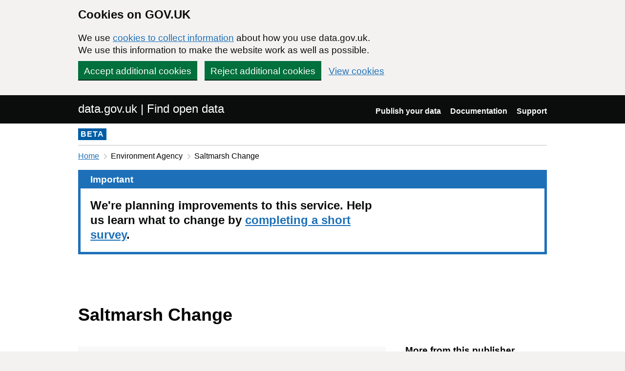

--- FILE ---
content_type: text/html; charset=utf-8
request_url: https://www.data.gov.uk/dataset/2d5d8f23-3582-491b-aae4-c987ffabb910/saltmarsh-change
body_size: 28323
content:

<!DOCTYPE html>
<!--[if lt IE 9]><html class="lte-ie8" lang="en"><![endif]-->
<!--[if gt IE 8]><!--><html lang="en"><!--<![endif]-->
<html class="govuk-template">
  <head>
    <script>
    (function(w,d,s,l,i){w[l]=w[l]||[];w[l].push({'gtm.start':
      new Date().getTime(),event:'gtm.js'});var f=d.getElementsByTagName(s)[0],
      j=d.createElement(s),dl=l!='dataLayer'?'&l='+l:'';j.async=true;j.src=
      'https://www.googletagmanager.com/gtm.js?id='+i+dl+'&';f.parentNode.insertBefore(j,f);
    })(window,document,'script','dataLayer','GTM-M875Q8TH');
    </script>

    <meta charset="utf-8">
    <title>Saltmarsh Change - data.gov.uk</title>

    <meta name="theme-color" content="#0b0c0c" />

    <meta name="viewport" content="width=device-width, initial-scale=1">

    <link rel="stylesheet" href="/find-assets/application-8b7545934ebe6ea0b37d1329e4ab1781289bbe3194049d0fcf13e5b605f3d694.css" />
    

      <meta name="dc:title" content="Saltmarsh Change">
  <meta name="dc:creator" content="Environment Agency">
  <meta name="dc:date" content="2025-09-12">

  </head>

  <body class="govuk-template__body">
    <script>document.body.className = ((document.body.className) ? document.body.className + ' js-enabled' : 'js-enabled');</script>

    <div id="global-cookie-message" class="gem-c-cookie-banner govuk-clearfix" data-module="cookie-banner" role="region" aria-label="cookie banner" data-nosnippet>
  <div class="govuk-cookie-banner js-banner-wrapper" role="region" aria-label="Cookies on GOV.UK">
    <div class="gem-c-cookie-banner__message govuk-cookie-banner__message govuk-width-container">
      <div class="govuk-grid-row">
        <div class="govuk-grid-column-two-thirds">
          <h2 class="govuk-cookie-banner__heading govuk-heading-m">Cookies on GOV.UK</h2>
          <div class="govuk-cookie-banner__content">
            <p class='govuk-body'>We use <a href="/cookies" class="govuk-link">cookies to collect information</a> about how you use data.gov.uk. We use this information to make the website work as well as possible.</p>
          </div>
        </div>
      </div>
          <div class="govuk-button-group">
            


  <button class="gem-c-button govuk-button" type="submit" data-module="gem-track-click" data-accept-cookies="true" data-track-category="cookieBanner" data-track-action="Cookie banner accepted" data-cookie-types="all">Accept additional cookies</button>


            


  <button class="gem-c-button govuk-button" type="submit" data-module="gem-track-click" data-reject-cookies="true" data-track-category="cookieBanner" data-track-action="Cookie banner rejected">Reject additional cookies</button>


            <a class="govuk-link" href="/cookies">View cookies</a>
          </div>
    </div>
  </div>
  <div class="gem-c-cookie-banner__confirmation govuk-width-container" tabindex="-1" hidden>
    <p class="gem-c-cookie-banner__confirmation-message" role="alert">You can <a class="govuk-link" data-module="gem-track-click" data-track-category="cookieBanner" data-track-action="Cookie banner settings clicked from confirmation" href="/cookies">change your cookie settings</a> at any time.</p>
    <div class="govuk-button-group">
      <button class="gem-c-cookie-banner__hide-button govuk-button" data-hide-cookie-banner="true" data-module="gem-track-click" data-track-category="cookieBanner" data-track-action="Hide cookie banner">Hide this message</button>
    </div>
  </div>
</div>


    <a class="gem-c-skip-link govuk-skip-link govuk-!-display-none-print" data-module="govuk-skip-link" href="#main-content">Skip to main content</a>


    <header role="banner" class="govuk-header" data-module="govuk-header">
      <div class="govuk-header__container govuk-width-container">
        <div class="govuk-grid-row">
          <div class="govuk-header__logo govuk-grid-column-one-half">
            <a href="/" class="govuk-header__link govuk-header__link--homepage">
                data.gov.uk | Find open data
              </a>
          </div>
          <div class="govuk-grid-column-one-half">
            
  <nav class="gem-c-header__nav govuk-header__navigation govuk-header__navigation--end" aria-label="Top level">
    <button
      aria-controls="navigation"
      aria-label="Show or hide Top Level Navigation"
      class="govuk-header__menu-button govuk-js-header-toggle gem-c-header__menu-button govuk-!-display-none-print"
      type="button"
      data-button-name="menu"
    >
      Menu
    </button>
    <ul id="navigation" class="govuk-header__navigation-list">
        <li class="govuk-header__navigation-item">
          <a class="govuk-header__link" href="/publishers">Publish your data</a>
</li>        <li class="govuk-header__navigation-item">
          <a class="govuk-header__link" href="https://guidance.data.gov.uk/publish_and_manage_data/">Documentation</a>
</li>        <li class="govuk-header__navigation-item">
          <a class="govuk-header__link" href="/support">Support</a>
</li>    </ul>
</nav>

          </div>
        </div>
      </div>
    </header>

    
    

    <div class="dgu-top-non-content">
      <div class="dgu-top-non-content__inner">
        <div id="dgu-phase-banner" class="phase-banner">
  <p>
    <strong class="phase-tag">BETA</strong>
  </p>
</div>

        
    <div class="grid-row">
    <!-- Only display breadcrumb if the referrer host matches the application host  -->
    <div class="column-full">
      <div class="breadcrumbs">
        <nav aria-label="Breadcrumb">
          <ol>
            <li>
              <a class="govuk-link" href="/">Home</a>
            </li>
            <li>
                Environment Agency
            </li>
            <li aria-current="page">
              Saltmarsh Change
            </li>
          </ol>
        </nav>
      </div>
    </div>
  </div>


      </div>
    </div>

    <div class="govuk-width-container">
      


<main role="main" id="content">
  <div class="govuk-notification-banner" role="region" aria-labelledby="govuk-notification-banner-title" data-module="govuk-notification-banner">
  <div class="govuk-notification-banner__header">
    <h2 class="govuk-notification-banner__title" id="govuk-notification-banner-title">
      Important
    </h2>
  </div>
  <div class="govuk-notification-banner__content">
    <p class="govuk-notification-banner__heading">
      We're planning improvements to this service. Help us learn what to change by <a class="govuk-notification-banner__link" href="https://forms.gle/9De6rHdmUyVRVTU2A">completing a short survey</a>.
    </p>
  </div>
</div>

  <div>
    
<section class="meta-data">
  <div class="grid-row">
    <div class="column-two-thirds">
      <h1 class="heading-large" property="dc:title">
        Saltmarsh Change
      </h1>
    </div>
  </div>

  <div class="grid-row">
    <div class="column-two-thirds">
      <div class="dgu-metadata__box dgu-metadata__box--in-dataset">
        <dl class="metadata">
          <dt>Published by:</dt>
          <dd property="dc:creator">
            Environment Agency
          </dd>

          <dt>Last updated:</dt>
          <dd property="dc:date" content="12 September 2025">
            12 September 2025
          </dd>

          <dt>Topic:</dt>
            <dd>Not added</dd>

          <dt>Licence:</dt>
          <dd property="dc:rights">
              Other Licence

              <br>
              <a class="govuk-link" href="#licence-info">View licence information</a>
          </dd>
        </dl>

        <h3 class="heading-small">
          Summary
        </h3>
        <div class="js-summary" style="line-height: 1.5em; overflow: hidden" property="dc:description">
          <p>Saltmarsh Change Summary:</p>

<p>The Saltmarsh Change layer shows the recent change in saltmarsh extent across England, since a baseline inventory was completed in 2006 to 2009.</p>

<p>Dataset Description:</p>

<p>The Saltmarsh Change layer was created by comparing the &#39;baseline&#39; version (v1<em>08) of Saltmarsh Extent with its &#39;most recent&#39; version (v4</em>10). The baseline version was mapped from aerial imagery, primarily collected between the 2006 and 2009. The most recent version is based on imagery captured predominantly between 2016 and 2019. Since the production of the baseline (2006–09), almost 100% of England&#39;s saltmarsh has been remapped using later imagery. This dataset allows users to easily identify the differences between the two versions of the mapped extent, and identifies where areas of gain and loss have occurred. Each feature within the dataset contains one of the following change attribute classes:</p>

<p>• Gain
• Loss
• No Change 
• Not Remapped</p>

<p>The dataset provides valuable evidence of where saltmarsh is accreting and eroding across the whole of England, which is vital for flood and coastal risk management, and for ecological monitoring and reporting. </p>

<p>What has changed since the last update:</p>

<p>This change layer was published in August 2022 to coincide with the release of the report &#39;The extent and zonation of saltmarsh in England 2016 - 2019&#39;, <a href="https://www.gov.uk/government/publications/the-extent-and-zonation-of-saltmarsh-in-england-2016-2019">https://www.gov.uk/government/publications/the-extent-and-zonation-of-saltmarsh-in-england-2016-2019</a>. </p>

<p>It has also been updated in 2023 and 2024, please see Saltmarsh<em>Change</em><em>Dataset</em>Documention.doc on the file tab for details of Water bodies updated in Version 4<em>09 and Version 4</em>10. If you require Water Environment Regulation (WER formally WFD) water body attribute information for the salmarsh change layer please contact Deborah Coates, contact details in contacts section.</p>

<p>Limitations &amp; Other Guidance:</p>

<p>The dataset includes saltmarsh within 63 managed/unmanaged realignment and regulated tidal exchange sites (including Medmerry, Hesketh and Steart). Users should be aware that in some cases, local aerial mapping outputs have been fairly simply embedded into the national layer. In other cases, full mapping using aerial imagery was undertaken. </p>

<p>Users should refer to the &#39;Year&#39; and ‘Month’ attributes for the timing of image capture of both the &#39;baseline v1<em>08&#39; (Year 1) and &#39;most recent v4</em>10&#39; (Year 2) inventory. </p>

<p>Users should bear in mind that some instances of change may be a result of the seasonal differences in the timing of image capture. </p>

<p>Further Information:</p>

<p>Saltmarsh extent has been interpreted (using a consistent technique) from aerial imagery, primarily collected through the Regional Coastal Monitoring Programmes, and other estuarine and coastal strategy monitoring programmes. The demarcation of the landward extent is aimed to be the point at which the upper most zones give way to terrestrial plants (often at the foot of a seawall), and where saltmarsh plants become ≤5% of the predominantly terrestrial community. At the seaward end, the final demarcation is aimed to be where the saltmarsh vegetation cover has become so sparse it only represents &lt;5% of the ground cover. Mapped extents have been ground-truthed using data collected by the Environment Agency and Natural England. How the saltmarsh has been defined is described in detail in the ‘Saltmarsh mapping standardisation for the Water Framework Directive’ document (Hambidge and Phelan, 2014), available online at <a href="https://www.nmbaqcs.org/scheme-components/under-development/reports/">https://www.nmbaqcs.org/scheme-components/under-development/reports/</a>. Attribution statement: © Environment Agency copyright and/or database right 2023. All rights reserved.</p>

        </div>
      </div>
    </div>
    <div class="column-one-third dgu-dataset-right">
      <div class="dgu-dataset-right__sidebar__publisher_datasets">
        <h3 class="heading-small">More from this publisher</h3>
        <a class="govuk-link" href="/search?filters%5Bpublisher%5D=Environment+Agency">
          All datasets from Environment Agency
</a>      </div>

      <h3 class="heading-small">Search</h3>
      <form action="/search" method="GET" class="dgu-search-box">
        <label for="q" class="visuallyhidden">Search</label>
        <input id="q"
               name="q"
               type="text"
               class="form-control dgu-search-box__input"/><button type="submit"
                                                                   class="dgu-search-box__button">
                                                            Find data
                                                          </button>
      </form>
    </div>
  </div>
</section>


    <div class="grid-row">
      <div class="column-full">
        <section class="dgu-datalinks">
          <h2 class="heading-medium">Data links</h2>

            <table class="govuk-table govuk-!-margin-bottom-4">
  <thead class="govuk-table__head">
    <tr class="govuk-table__row">
      <th scope="col" class="govuk-table__header">Link to the data</th>
      <th scope="col" class="govuk-table__header">Format</th>
      <th scope="col" class="govuk-table__header">File added</th>
      <th scope="col" class="govuk-table__header">Data preview</th>
    </tr>
  </thead>
  <tbody class="govuk-table__body">
      <tr class=" js-datafile-visible govuk-table__row">
        <td class="govuk-table__cell">
          <a data-ga-event="download" data-ga-format="N/A" data-ga-publisher="environment-agency" class="govuk-link" href="https://environment.data.gov.uk/spatialdata/saltmarsh-change/ogc/features/v1">
                <span class="visually-hidden">Download </span>
                OGC API - Features service
                <span class='visually-hidden'>, Format: N/A, Dataset: Saltmarsh Change</span>
</a>        </td>
        <td class="govuk-table__cell">
            <span class="dgu-secondary-text">N/A</span>
        </td>
        <td class="govuk-table__cell">
              12 September 2025
        </td>
        <td class="govuk-table__cell">
            <span class="dgu-secondary-text">Not available</span>
        </td>
      </tr>
      <tr class=" js-datafile-visible govuk-table__row">
        <td class="govuk-table__cell">
          <a data-ga-event="download" data-ga-format="N/A" data-ga-publisher="environment-agency" class="govuk-link" href="https://environment.data.gov.uk/explore/3e8c1f71-0938-442c-ad77-b708f01830f1?download=true">
                <span class="visually-hidden">Download </span>
                Saltmarsh_Change_download
                <span class='visually-hidden'>, Format: N/A, Dataset: Saltmarsh Change</span>
</a>        </td>
        <td class="govuk-table__cell">
            <span class="dgu-secondary-text">N/A</span>
        </td>
        <td class="govuk-table__cell">
              12 September 2025
        </td>
        <td class="govuk-table__cell">
            <span class="dgu-secondary-text">Not available</span>
        </td>
      </tr>
      <tr class=" js-datafile-visible govuk-table__row">
        <td class="govuk-table__cell">
          <a data-ga-event="download" data-ga-format="N/A" data-ga-publisher="environment-agency" class="govuk-link" href="https://environment.data.gov.uk/spatialdata/saltmarsh-change/wfs">
                <span class="visually-hidden">Download </span>
                Saltmarsh_Change_WFS
                <span class='visually-hidden'>, Format: N/A, Dataset: Saltmarsh Change</span>
</a>        </td>
        <td class="govuk-table__cell">
            <span class="dgu-secondary-text">N/A</span>
        </td>
        <td class="govuk-table__cell">
              12 September 2025
        </td>
        <td class="govuk-table__cell">
            <span class="dgu-secondary-text">Not available</span>
        </td>
      </tr>
      <tr class=" js-datafile-visible govuk-table__row">
        <td class="govuk-table__cell">
          <a data-ga-event="download" data-ga-format="N/A" data-ga-publisher="environment-agency" class="govuk-link" href="https://environment.data.gov.uk/spatialdata/saltmarsh-change/wms">
                <span class="visually-hidden">Download </span>
                Saltmarsh_Change_WMS
                <span class='visually-hidden'>, Format: N/A, Dataset: Saltmarsh Change</span>
</a>        </td>
        <td class="govuk-table__cell">
            <span class="dgu-secondary-text">N/A</span>
        </td>
        <td class="govuk-table__cell">
              12 September 2025
        </td>
        <td class="govuk-table__cell">
            <span class="dgu-secondary-text">Not available</span>
        </td>
      </tr>
      <tr class=" js-datafile-visible govuk-table__row">
        <td class="govuk-table__cell">
          <a data-ga-event="download" data-ga-format="N/A" data-ga-publisher="environment-agency" class="govuk-link" href="https://environment.data.gov.uk/api/file/download?fileDataSetId=9e56e530-e23f-4b68-b244-11aeec106b21&amp;fileName=SM_Change_1_08v4_10_England.lyr">
                <span class="visually-hidden">Download </span>
                SM_Change_1_08v4_10_England.lyr
                <span class='visually-hidden'>, Format: N/A, Dataset: Saltmarsh Change</span>
</a>        </td>
        <td class="govuk-table__cell">
            <span class="dgu-secondary-text">N/A</span>
        </td>
        <td class="govuk-table__cell">
              12 September 2025
        </td>
        <td class="govuk-table__cell">
            <span class="dgu-secondary-text">Not available</span>
        </td>
      </tr>
      <tr class="js-show-more-datafiles js-datafile-visible govuk-table__row">
        <td class="govuk-table__cell">
          <a data-ga-event="download" data-ga-format="DOCX" data-ga-publisher="environment-agency" class="govuk-link" href="https://environment.data.gov.uk/api/file/download?fileDataSetId=9e56e530-e23f-4b68-b244-11aeec106b21&amp;fileName=Saltmarsh_Change_Dataset_Documentation.docx">
                <span class="visually-hidden">Download </span>
                Saltmarsh_Change_Dataset_Documentation.docx
                <span class='visually-hidden'>, Format: DOCX, Dataset: Saltmarsh Change</span>
</a>        </td>
        <td class="govuk-table__cell">
            DOCX
        </td>
        <td class="govuk-table__cell">
              12 September 2025
        </td>
        <td class="govuk-table__cell">
            <span class="dgu-secondary-text">Not available</span>
        </td>
      </tr>
      <tr class="js-show-more-datafiles js-datafile-visible govuk-table__row">
        <td class="govuk-table__cell">
          <a data-ga-event="download" data-ga-format="ZIP" data-ga-publisher="environment-agency" class="govuk-link" href="https://environment.data.gov.uk/api/file/download?fileDataSetId=9e56e530-e23f-4b68-b244-11aeec106b21&amp;fileName=Saltmarsh_Change.shp.zip">
                <span class="visually-hidden">Download </span>
                Saltmarsh_Change.shp.zip
                <span class='visually-hidden'>, Format: ZIP, Dataset: Saltmarsh Change</span>
</a>        </td>
        <td class="govuk-table__cell">
            ZIP
        </td>
        <td class="govuk-table__cell">
              12 September 2025
        </td>
        <td class="govuk-table__cell">
            <span class="dgu-secondary-text">Not available</span>
        </td>
      </tr>
      <tr class="js-show-more-datafiles js-datafile-visible govuk-table__row">
        <td class="govuk-table__cell">
          <a data-ga-event="download" data-ga-format="ZIP" data-ga-publisher="environment-agency" class="govuk-link" href="https://environment.data.gov.uk/api/file/download?fileDataSetId=9e56e530-e23f-4b68-b244-11aeec106b21&amp;fileName=Saltmarsh_Change.gpkg.zip">
                <span class="visually-hidden">Download </span>
                Saltmarsh_Change.gpkg.zip
                <span class='visually-hidden'>, Format: ZIP, Dataset: Saltmarsh Change</span>
</a>        </td>
        <td class="govuk-table__cell">
            ZIP
        </td>
        <td class="govuk-table__cell">
              12 September 2025
        </td>
        <td class="govuk-table__cell">
            <span class="dgu-secondary-text">Not available</span>
        </td>
      </tr>
      <tr class="js-show-more-datafiles js-datafile-visible govuk-table__row">
        <td class="govuk-table__cell">
          <a data-ga-event="download" data-ga-format="ZIP" data-ga-publisher="environment-agency" class="govuk-link" href="https://environment.data.gov.uk/api/file/download?fileDataSetId=9e56e530-e23f-4b68-b244-11aeec106b21&amp;fileName=Saltmarsh_Change.geojson.zip">
                <span class="visually-hidden">Download </span>
                Saltmarsh_Change.geojson.zip
                <span class='visually-hidden'>, Format: ZIP, Dataset: Saltmarsh Change</span>
</a>        </td>
        <td class="govuk-table__cell">
            ZIP
        </td>
        <td class="govuk-table__cell">
              12 September 2025
        </td>
        <td class="govuk-table__cell">
            <span class="dgu-secondary-text">Not available</span>
        </td>
      </tr>
      <tr class="js-show-more-datafiles js-datafile-visible govuk-table__row">
        <td class="govuk-table__cell">
          <a data-ga-event="download" data-ga-format="ZIP" data-ga-publisher="environment-agency" class="govuk-link" href="https://environment.data.gov.uk/api/file/download?fileDataSetId=9e56e530-e23f-4b68-b244-11aeec106b21&amp;fileName=Saltmarsh_Change.gdb.zip">
                <span class="visually-hidden">Download </span>
                Saltmarsh_Change.gdb.zip
                <span class='visually-hidden'>, Format: ZIP, Dataset: Saltmarsh Change</span>
</a>        </td>
        <td class="govuk-table__cell">
            ZIP
        </td>
        <td class="govuk-table__cell">
              12 September 2025
        </td>
        <td class="govuk-table__cell">
            <span class="dgu-secondary-text">Not available</span>
        </td>
      </tr>
  </tbody>
</table>

  <button class="govuk-button govuk-button--secondary show-toggle" aria-label="Show more data links">Show more</button>

        </section>
      </div>
    </div>

      
  <section class="dgu-additional-info">
    <h2 class="heading-medium">
      Additional information
    </h2>


      <details>
          <summary><span class="summary">View additional metadata</span></summary>


        <div class="panel panel-border-narrow">
          <dl class="dgu-deflist">
              <dt>Added to data.gov.uk</dt>
              <dd>2025-08-28</dd>
              <dt>Access contraints</dt>
              <dd>There are no public access constraints to this data. Use of this data is subject to the licence identified.</dd>
              <dt>Harvest GUID</dt>
              <dd>3e8c1f71-0938-442c-ad77-b708f01830f1</dd>
              <dt>Extent</dt>
              <dd>Latitude: 55.816° to °</dd>
              <dd>Longitude: -6.236° to 2.072°</dd>
              <dt>Spatial reference system</dt>
              <dd>http://www.opengis.net/def/crs/EPSG/0/27700</dd>
              <dt>Dataset reference date</dt>
                <dd>2024-08-15 (creation)</dd>
                <dd>2025-08-28 (revision)</dd>
              <dt>Frequency of update</dt>
              <dd>asNeeded</dd>
              <dt>Responsible party</dt>
              <dd>Environment Agency (pointOfContact)</dd>
              <dt>ISO 19139 resource type</dt>
              <dd>dataset</dd>
              <dt>Metadata language</dt>
              <dd>eng</dd>
              <dt>Source Metadata</dt>
              <dd><a class="govuk-link" href="/api/2/rest/harvestobject/664c78c7-4b32-4c4a-bac4-2f10367cc4f9/xml">XML</a></dd>
              <dd><a class="govuk-link" href="/api/2/rest/harvestobject/664c78c7-4b32-4c4a-bac4-2f10367cc4f9/html">HTML</a></dd>
          </dl>
        </div>
      </details>
  </section>



      <section class="contact">
  <h2 class="heading-medium">
    Contact
  </h2>

    <div class="column-one-half enquiries">
      <h3 class="heading-small">
        Enquiries
      </h3>
      <p>
        <span><a data-ga-event="contact" data-ga-publisher="environment-agency" class="govuk-link" href="mailto:DSPcustomerforum@environment-agency.gov.uk">Contact Environment Agency regarding this dataset</a></span>
      </p>
    </div>

    <div class="column-one-half foi">
      <h3 class="heading-small">
        Freedom of Information (FOI) requests
      </h3>

      <p>
        <span><a data-ga-event="contact" data-ga-publisher="environment-agency" class="govuk-link" href="mailto:enquiries@environment-agency.gov.uk">National Customer Contact Centre</a></span>
          <span>
            <a data-ga-event="contact" data-ga-publisher="environment-agency" class="govuk-link" href="https://www.gov.uk/government/organisations/environment-agency ">Freedom of information requests for this dataset</a>
</span>
      </p>
    </div>
</section>


      <section class="dgu-licence-info">
        <div class="grid-row">
          <div class="column-full">
            <h2 class="heading-medium" id="licence-info">
              Licence information
            </h2>
            <p class="dgu-licence-info__notes">
              <p>Open Government Licence</p>

            </p>
          </div>
        </div>
      </section>

  </div>
</main>
    </div>

    <footer class="gem-c-layout-footer govuk-footer" role="contentinfo">
  <div class="govuk-width-container" data-module="gem-track-click">
    <div class="govuk-footer__meta">
      <div class="govuk-footer__meta-item govuk-footer__meta-item--grow">
          <h2 class="govuk-visually-hidden">Support links</h2>
          <ul class="govuk-footer__inline-list govuk-!-display-none-print">
              <li class="govuk-footer__inline-list-item">
                <a class="govuk-footer__link" href="/about">About</a>
              </li>
              <li class="govuk-footer__inline-list-item">
                <a class="govuk-footer__link" href="/accessibility">Accessibility</a>
              </li>
              <li class="govuk-footer__inline-list-item">
                <a class="govuk-footer__link" href="/cookies">Cookies</a>
              </li>
              <li class="govuk-footer__inline-list-item">
                <a class="govuk-footer__link" href="/privacy">Privacy</a>
              </li>
              <li class="govuk-footer__inline-list-item">
                <a class="govuk-footer__link" href="/terms">Terms and conditions</a>
              </li>
              <li class="govuk-footer__inline-list-item">
                <a class="govuk-footer__link" href="/support">Support</a>
              </li>
              <li class="govuk-footer__inline-list-item">
                <a class="govuk-footer__link" href="https://www.gov.uk/government/organisations/government-digital-service">Built by the Government Digital Service</a>
              </li>
          </ul>
        <svg aria-hidden="true" focusable="false" class="govuk-footer__licence-logo" xmlns="http://www.w3.org/2000/svg" viewbox="0 0 483.2 195.7" height="17" width="41">
          <path
            fill="currentColor"
            d="M421.5 142.8V.1l-50.7 32.3v161.1h112.4v-50.7zm-122.3-9.6A47.12 47.12 0 0 1 221 97.8c0-26 21.1-47.1 47.1-47.1 16.7 0 31.4 8.7 39.7 21.8l42.7-27.2A97.63 97.63 0 0 0 268.1 0c-36.5 0-68.3 20.1-85.1 49.7A98 98 0 0 0 97.8 0C43.9 0 0 43.9 0 97.8s43.9 97.8 97.8 97.8c36.5 0 68.3-20.1 85.1-49.7a97.76 97.76 0 0 0 149.6 25.4l19.4 22.2h3v-87.8h-80l24.3 27.5zM97.8 145c-26 0-47.1-21.1-47.1-47.1s21.1-47.1 47.1-47.1 47.2 21 47.2 47S123.8 145 97.8 145"
          />
        </svg>
        <span class="govuk-footer__licence-description">
          All content is available under the <a class="govuk-footer__link" href="https://www.nationalarchives.gov.uk/doc/open-government-licence/version/3/" rel="license">Open Government Licence v3.0</a>, except where otherwise stated
        </span>
      </div>
      <div class="govuk-footer__meta-item">
        <a class="govuk-footer__link govuk-footer__copyright-logo" href="https://www.nationalarchives.gov.uk/information-management/re-using-public-sector-information/uk-government-licensing-framework/crown-copyright/">© Crown copyright</a>
      </div>
    </div>
  </div>
</footer>

    <div id="global-app-error" class="app-error hidden"></div>

    <script src="/find-assets/application-f2dd05b0949d0a6896051606c0faba7cd40c8073cf4f3114ce9c4d01c2ef278c.js"></script>

    <script>if (typeof window.GOVUK === 'undefined') document.body.className = document.body.className.replace('js-enabled', '');</script>
  </body>
</html>
